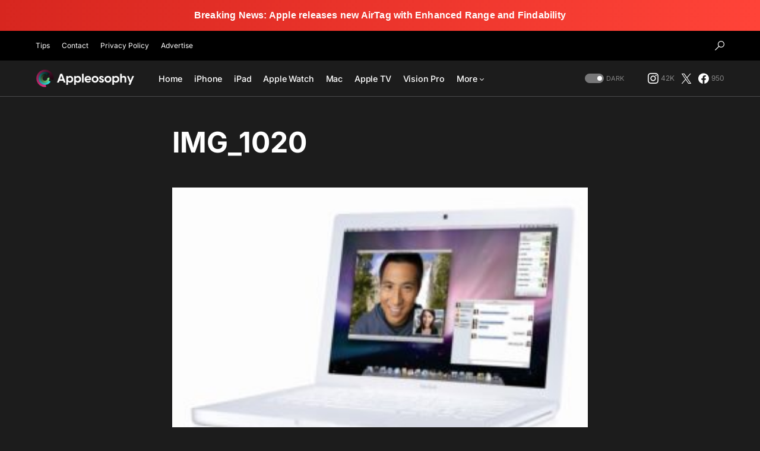

--- FILE ---
content_type: text/html; charset=utf-8
request_url: https://www.google.com/recaptcha/api2/aframe
body_size: 267
content:
<!DOCTYPE HTML><html><head><meta http-equiv="content-type" content="text/html; charset=UTF-8"></head><body><script nonce="fDzSa-km7fvpXV5NIAQosg">/** Anti-fraud and anti-abuse applications only. See google.com/recaptcha */ try{var clients={'sodar':'https://pagead2.googlesyndication.com/pagead/sodar?'};window.addEventListener("message",function(a){try{if(a.source===window.parent){var b=JSON.parse(a.data);var c=clients[b['id']];if(c){var d=document.createElement('img');d.src=c+b['params']+'&rc='+(localStorage.getItem("rc::a")?sessionStorage.getItem("rc::b"):"");window.document.body.appendChild(d);sessionStorage.setItem("rc::e",parseInt(sessionStorage.getItem("rc::e")||0)+1);localStorage.setItem("rc::h",'1769443805810');}}}catch(b){}});window.parent.postMessage("_grecaptcha_ready", "*");}catch(b){}</script></body></html>